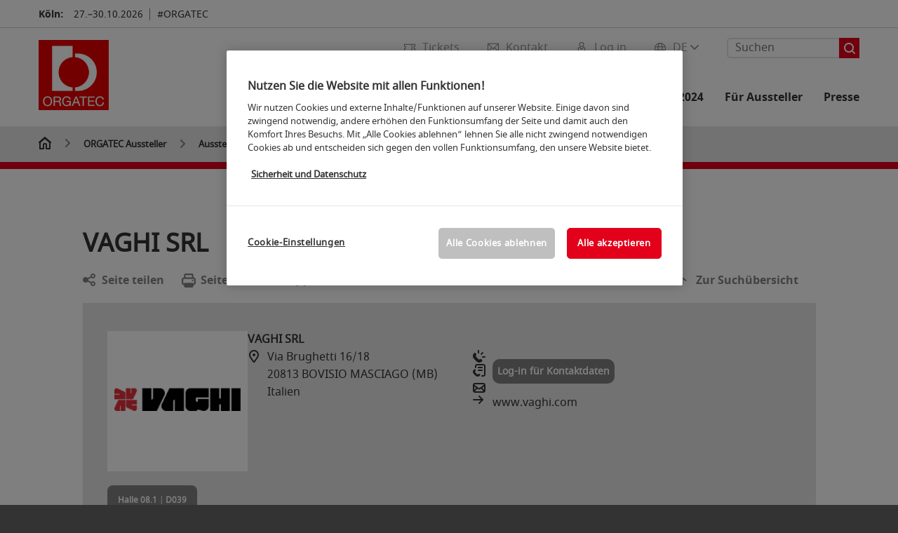

--- FILE ---
content_type: image/svg+xml
request_url: https://media.koelnmesse.io/ids/assets/icons/icon_chevron_up_h7.svg
body_size: 464
content:
<?xml version="1.0" encoding="utf-8"?>
<!DOCTYPE svg PUBLIC "-//W3C//DTD SVG 1.1//EN" "http://www.w3.org/Graphics/SVG/1.1/DTD/svg11.dtd">
<svg version="1.1" id="icon-chevron-up__H7" xmlns="http://www.w3.org/2000/svg" xmlns:xlink="http://www.w3.org/1999/xlink" x="0px" y="0px" viewBox="0 0 12 7" style="enable-background:new 0 0 12 7;" xml:space="preserve">
	<style type="text/css">
		.color {fill: #333333;}
	</style>
	<path class="color" d="M6,0c0.3,0,0.5,0.1,0.7,0.3l5,5c0.4,0.4,0.4,1,0,1.4c-0.4,0.4-1,0.4-1.4,0L6,2.4L1.7,6.7c-0.4,0.4-1,0.4-1.4,0c-0.4-0.4-0.4-1,0-1.4l5-5C5.5,0.1,5.7,0,6,0z"/>
</svg>

--- FILE ---
content_type: image/svg+xml
request_url: https://media.koelnmesse.io/orgatec2021/assets/icons/icon_fax_h18.svg
body_size: 537
content:
<?xml version="1.0" encoding="utf-8"?>
<!DOCTYPE svg PUBLIC "-//W3C//DTD SVG 1.1//EN" "http://www.w3.org/Graphics/SVG/1.1/DTD/svg11.dtd">
<svg version="1.1" id="icon-fax__H18" xmlns="http://www.w3.org/2000/svg" xmlns:xlink="http://www.w3.org/1999/xlink" x="0px" y="0px" viewBox="0 0 18 18" style="enable-background:new 0 0 18 18;" xml:space="preserve">
	<style type="text/css">
		.color {fill: #333333;}
	</style>
	<g transform="matrix(1.3333333,0,0,-1.3333333,0,24)">
		<g transform="scale(0.1)">
			<path class="color" d="M43.3,72.5L27.4,88.4c-4.4,4.4-4.4,11.5,0,15.9l0,0c4.3,4.3,4.3,11.3,0,15.6l-0.3,0.3c-4.3,4.3-11.3,4.3-15.6,0l-2.7-2.7C-2.9,105.7-2.9,86.7,8.8,75L30,53.8c11.7-11.7,30.7-11.7,42.4,0l2.7,2.7c4.3,4.3,4.3,11.3,0,15.6l-0.4,0.4c-4.3,4.3-11.3,4.3-15.6,0l0,0C54.8,68.1,47.7,68.1,43.3,72.5"/>
			<path class="color" d="M112.5,45H97.6c-4.1,0-7.5,3.4-7.5,7.5c0,4.1,3.4,7.5,7.5,7.5h14.9c4.1,0,7.5,3.4,7.5,7.5v90c0,4.1-3.4,7.5-7.5,7.5H45c-4.1,0-7.5-3.4-7.5-7.5v-15c0-4.1-3.4-7.5-7.5-7.5s-7.5,3.4-7.5,7.5v15c0,12.4,10.1,22.5,22.5,22.5h67.5c12.4,0,22.5-10.1,22.5-22.5v-90C135,55.1,124.9,45,112.5,45"/>
			<path class="color" d="M97.5,135H60c-4.1,0-7.5,3.4-7.5,7.5c0,4.1,3.4,7.5,7.5,7.5h37.5c4.1,0,7.5-3.4,7.5-7.5C105,138.4,101.6,135,97.5,135"/>
			<path class="color" d="M97.5,105H60c-4.1,0-7.5,3.4-7.5,7.5c0,4.1,3.4,7.5,7.5,7.5h37.5c4.1,0,7.5-3.4,7.5-7.5C105,108.4,101.6,105,97.5,105"/>
		</g>
	</g>
</svg>